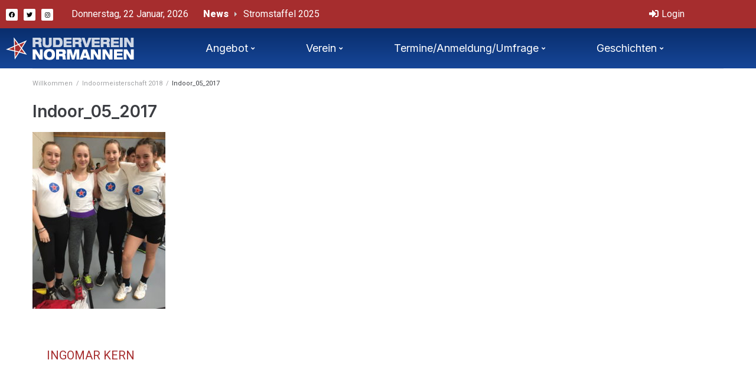

--- FILE ---
content_type: text/html; charset=UTF-8
request_url: https://www.normannen.at/news/indoormeisterschaft-2018/attachment/indoor_05_2017/
body_size: 13987
content:
<!DOCTYPE html>
<html lang="de">
<head>
<meta charset="UTF-8">
<link rel="profile" href="http://gmpg.org/xfn/11">
<link rel="pingback" href="https://www.normannen.at/xmlrpc.php">

<meta name="viewport" content="width=device-width, initial-scale=1" />
<meta name='robots' content='index, follow, max-image-preview:large, max-snippet:-1, max-video-preview:-1' />

	<!-- This site is optimized with the Yoast SEO plugin v26.8 - https://yoast.com/product/yoast-seo-wordpress/ -->
	<title>Indoor_05_2017 - normannen.at</title>
<link data-rocket-preload as="style" href="https://fonts.googleapis.com/css?family=Inter%3A400%2C600%7CRoboto%3A400%2C300%2C500%2C900%7CMontserrat%3A700&#038;subset=latin&#038;display=swap" rel="preload">
<link href="https://fonts.googleapis.com/css?family=Inter%3A400%2C600%7CRoboto%3A400%2C300%2C500%2C900%7CMontserrat%3A700&#038;subset=latin&#038;display=swap" media="print" onload="this.media=&#039;all&#039;" rel="stylesheet">
<noscript data-wpr-hosted-gf-parameters=""><link rel="stylesheet" href="https://fonts.googleapis.com/css?family=Inter%3A400%2C600%7CRoboto%3A400%2C300%2C500%2C900%7CMontserrat%3A700&#038;subset=latin&#038;display=swap"></noscript>
	<link rel="canonical" href="https://www.normannen.at/news/indoormeisterschaft-2018/attachment/indoor_05_2017/" />
	<meta property="og:locale" content="de_DE" />
	<meta property="og:type" content="article" />
	<meta property="og:title" content="Indoor_05_2017 - normannen.at" />
	<meta property="og:url" content="https://www.normannen.at/news/indoormeisterschaft-2018/attachment/indoor_05_2017/" />
	<meta property="og:site_name" content="normannen.at" />
	<meta property="article:modified_time" content="2018-01-31T15:55:28+00:00" />
	<meta property="og:image" content="https://www.normannen.at/news/indoormeisterschaft-2018/attachment/indoor_05_2017" />
	<meta property="og:image:width" content="1200" />
	<meta property="og:image:height" content="1600" />
	<meta property="og:image:type" content="image/jpeg" />
	<meta name="twitter:card" content="summary_large_image" />
	<script type="application/ld+json" class="yoast-schema-graph">{"@context":"https://schema.org","@graph":[{"@type":"WebPage","@id":"https://www.normannen.at/news/indoormeisterschaft-2018/attachment/indoor_05_2017/","url":"https://www.normannen.at/news/indoormeisterschaft-2018/attachment/indoor_05_2017/","name":"Indoor_05_2017 - normannen.at","isPartOf":{"@id":"https://www.normannen.at/#website"},"primaryImageOfPage":{"@id":"https://www.normannen.at/news/indoormeisterschaft-2018/attachment/indoor_05_2017/#primaryimage"},"image":{"@id":"https://www.normannen.at/news/indoormeisterschaft-2018/attachment/indoor_05_2017/#primaryimage"},"thumbnailUrl":"https://www.normannen.at/wp-content/uploads/2018/01/Indoor_05_2017.jpg","datePublished":"2018-01-31T15:30:49+00:00","dateModified":"2018-01-31T15:55:28+00:00","breadcrumb":{"@id":"https://www.normannen.at/news/indoormeisterschaft-2018/attachment/indoor_05_2017/#breadcrumb"},"inLanguage":"de","potentialAction":[{"@type":"ReadAction","target":["https://www.normannen.at/news/indoormeisterschaft-2018/attachment/indoor_05_2017/"]}]},{"@type":"ImageObject","inLanguage":"de","@id":"https://www.normannen.at/news/indoormeisterschaft-2018/attachment/indoor_05_2017/#primaryimage","url":"https://www.normannen.at/wp-content/uploads/2018/01/Indoor_05_2017.jpg","contentUrl":"https://www.normannen.at/wp-content/uploads/2018/01/Indoor_05_2017.jpg","width":1200,"height":1600},{"@type":"BreadcrumbList","@id":"https://www.normannen.at/news/indoormeisterschaft-2018/attachment/indoor_05_2017/#breadcrumb","itemListElement":[{"@type":"ListItem","position":1,"name":"Home","item":"https://www.normannen.at/"},{"@type":"ListItem","position":2,"name":"Indoormeisterschaft 2018","item":"https://www.normannen.at/news/indoormeisterschaft-2018/"},{"@type":"ListItem","position":3,"name":"Indoor_05_2017"}]},{"@type":"WebSite","@id":"https://www.normannen.at/#website","url":"https://www.normannen.at/","name":"normannen.at","description":"Ruderverein Normannen","publisher":{"@id":"https://www.normannen.at/#organization"},"potentialAction":[{"@type":"SearchAction","target":{"@type":"EntryPoint","urlTemplate":"https://www.normannen.at/?s={search_term_string}"},"query-input":{"@type":"PropertyValueSpecification","valueRequired":true,"valueName":"search_term_string"}}],"inLanguage":"de"},{"@type":"Organization","@id":"https://www.normannen.at/#organization","name":"normannen.at","url":"https://www.normannen.at/","logo":{"@type":"ImageObject","inLanguage":"de","@id":"https://www.normannen.at/#/schema/logo/image/","url":"https://www.normannen.at/wp-content/uploads/2015/12/logo.png","contentUrl":"https://www.normannen.at/wp-content/uploads/2015/12/logo.png","width":217,"height":39,"caption":"normannen.at"},"image":{"@id":"https://www.normannen.at/#/schema/logo/image/"}}]}</script>
	<!-- / Yoast SEO plugin. -->


<link rel='dns-prefetch' href='//fonts.googleapis.com' />
<link href='https://fonts.gstatic.com' crossorigin rel='preconnect' />
<link rel="alternate" type="application/rss+xml" title="normannen.at &raquo; Feed" href="https://www.normannen.at/feed/" />
<link rel="alternate" type="application/rss+xml" title="normannen.at &raquo; Kommentar-Feed" href="https://www.normannen.at/comments/feed/" />
<link rel="alternate" title="oEmbed (JSON)" type="application/json+oembed" href="https://www.normannen.at/wp-json/oembed/1.0/embed?url=https%3A%2F%2Fwww.normannen.at%2Fnews%2Findoormeisterschaft-2018%2Fattachment%2Findoor_05_2017%2F" />
<link rel="alternate" title="oEmbed (XML)" type="text/xml+oembed" href="https://www.normannen.at/wp-json/oembed/1.0/embed?url=https%3A%2F%2Fwww.normannen.at%2Fnews%2Findoormeisterschaft-2018%2Fattachment%2Findoor_05_2017%2F&#038;format=xml" />
<style id='wp-img-auto-sizes-contain-inline-css' type='text/css'>
img:is([sizes=auto i],[sizes^="auto," i]){contain-intrinsic-size:3000px 1500px}
/*# sourceURL=wp-img-auto-sizes-contain-inline-css */
</style>
<style id='wp-emoji-styles-inline-css' type='text/css'>

	img.wp-smiley, img.emoji {
		display: inline !important;
		border: none !important;
		box-shadow: none !important;
		height: 1em !important;
		width: 1em !important;
		margin: 0 0.07em !important;
		vertical-align: -0.1em !important;
		background: none !important;
		padding: 0 !important;
	}
/*# sourceURL=wp-emoji-styles-inline-css */
</style>
<link rel='stylesheet' id='wp-block-library-css' href='https://www.normannen.at/wp-includes/css/dist/block-library/style.min.css?ver=6.9' type='text/css' media='all' />
<style id='classic-theme-styles-inline-css' type='text/css'>
/*! This file is auto-generated */
.wp-block-button__link{color:#fff;background-color:#32373c;border-radius:9999px;box-shadow:none;text-decoration:none;padding:calc(.667em + 2px) calc(1.333em + 2px);font-size:1.125em}.wp-block-file__button{background:#32373c;color:#fff;text-decoration:none}
/*# sourceURL=/wp-includes/css/classic-themes.min.css */
</style>
<style id='global-styles-inline-css' type='text/css'>
:root{--wp--preset--aspect-ratio--square: 1;--wp--preset--aspect-ratio--4-3: 4/3;--wp--preset--aspect-ratio--3-4: 3/4;--wp--preset--aspect-ratio--3-2: 3/2;--wp--preset--aspect-ratio--2-3: 2/3;--wp--preset--aspect-ratio--16-9: 16/9;--wp--preset--aspect-ratio--9-16: 9/16;--wp--preset--color--black: #000000;--wp--preset--color--cyan-bluish-gray: #abb8c3;--wp--preset--color--white: #ffffff;--wp--preset--color--pale-pink: #f78da7;--wp--preset--color--vivid-red: #cf2e2e;--wp--preset--color--luminous-vivid-orange: #ff6900;--wp--preset--color--luminous-vivid-amber: #fcb900;--wp--preset--color--light-green-cyan: #7bdcb5;--wp--preset--color--vivid-green-cyan: #00d084;--wp--preset--color--pale-cyan-blue: #8ed1fc;--wp--preset--color--vivid-cyan-blue: #0693e3;--wp--preset--color--vivid-purple: #9b51e0;--wp--preset--gradient--vivid-cyan-blue-to-vivid-purple: linear-gradient(135deg,rgb(6,147,227) 0%,rgb(155,81,224) 100%);--wp--preset--gradient--light-green-cyan-to-vivid-green-cyan: linear-gradient(135deg,rgb(122,220,180) 0%,rgb(0,208,130) 100%);--wp--preset--gradient--luminous-vivid-amber-to-luminous-vivid-orange: linear-gradient(135deg,rgb(252,185,0) 0%,rgb(255,105,0) 100%);--wp--preset--gradient--luminous-vivid-orange-to-vivid-red: linear-gradient(135deg,rgb(255,105,0) 0%,rgb(207,46,46) 100%);--wp--preset--gradient--very-light-gray-to-cyan-bluish-gray: linear-gradient(135deg,rgb(238,238,238) 0%,rgb(169,184,195) 100%);--wp--preset--gradient--cool-to-warm-spectrum: linear-gradient(135deg,rgb(74,234,220) 0%,rgb(151,120,209) 20%,rgb(207,42,186) 40%,rgb(238,44,130) 60%,rgb(251,105,98) 80%,rgb(254,248,76) 100%);--wp--preset--gradient--blush-light-purple: linear-gradient(135deg,rgb(255,206,236) 0%,rgb(152,150,240) 100%);--wp--preset--gradient--blush-bordeaux: linear-gradient(135deg,rgb(254,205,165) 0%,rgb(254,45,45) 50%,rgb(107,0,62) 100%);--wp--preset--gradient--luminous-dusk: linear-gradient(135deg,rgb(255,203,112) 0%,rgb(199,81,192) 50%,rgb(65,88,208) 100%);--wp--preset--gradient--pale-ocean: linear-gradient(135deg,rgb(255,245,203) 0%,rgb(182,227,212) 50%,rgb(51,167,181) 100%);--wp--preset--gradient--electric-grass: linear-gradient(135deg,rgb(202,248,128) 0%,rgb(113,206,126) 100%);--wp--preset--gradient--midnight: linear-gradient(135deg,rgb(2,3,129) 0%,rgb(40,116,252) 100%);--wp--preset--font-size--small: 13px;--wp--preset--font-size--medium: 20px;--wp--preset--font-size--large: 36px;--wp--preset--font-size--x-large: 42px;--wp--preset--spacing--20: 0.44rem;--wp--preset--spacing--30: 0.67rem;--wp--preset--spacing--40: 1rem;--wp--preset--spacing--50: 1.5rem;--wp--preset--spacing--60: 2.25rem;--wp--preset--spacing--70: 3.38rem;--wp--preset--spacing--80: 5.06rem;--wp--preset--shadow--natural: 6px 6px 9px rgba(0, 0, 0, 0.2);--wp--preset--shadow--deep: 12px 12px 50px rgba(0, 0, 0, 0.4);--wp--preset--shadow--sharp: 6px 6px 0px rgba(0, 0, 0, 0.2);--wp--preset--shadow--outlined: 6px 6px 0px -3px rgb(255, 255, 255), 6px 6px rgb(0, 0, 0);--wp--preset--shadow--crisp: 6px 6px 0px rgb(0, 0, 0);}:where(.is-layout-flex){gap: 0.5em;}:where(.is-layout-grid){gap: 0.5em;}body .is-layout-flex{display: flex;}.is-layout-flex{flex-wrap: wrap;align-items: center;}.is-layout-flex > :is(*, div){margin: 0;}body .is-layout-grid{display: grid;}.is-layout-grid > :is(*, div){margin: 0;}:where(.wp-block-columns.is-layout-flex){gap: 2em;}:where(.wp-block-columns.is-layout-grid){gap: 2em;}:where(.wp-block-post-template.is-layout-flex){gap: 1.25em;}:where(.wp-block-post-template.is-layout-grid){gap: 1.25em;}.has-black-color{color: var(--wp--preset--color--black) !important;}.has-cyan-bluish-gray-color{color: var(--wp--preset--color--cyan-bluish-gray) !important;}.has-white-color{color: var(--wp--preset--color--white) !important;}.has-pale-pink-color{color: var(--wp--preset--color--pale-pink) !important;}.has-vivid-red-color{color: var(--wp--preset--color--vivid-red) !important;}.has-luminous-vivid-orange-color{color: var(--wp--preset--color--luminous-vivid-orange) !important;}.has-luminous-vivid-amber-color{color: var(--wp--preset--color--luminous-vivid-amber) !important;}.has-light-green-cyan-color{color: var(--wp--preset--color--light-green-cyan) !important;}.has-vivid-green-cyan-color{color: var(--wp--preset--color--vivid-green-cyan) !important;}.has-pale-cyan-blue-color{color: var(--wp--preset--color--pale-cyan-blue) !important;}.has-vivid-cyan-blue-color{color: var(--wp--preset--color--vivid-cyan-blue) !important;}.has-vivid-purple-color{color: var(--wp--preset--color--vivid-purple) !important;}.has-black-background-color{background-color: var(--wp--preset--color--black) !important;}.has-cyan-bluish-gray-background-color{background-color: var(--wp--preset--color--cyan-bluish-gray) !important;}.has-white-background-color{background-color: var(--wp--preset--color--white) !important;}.has-pale-pink-background-color{background-color: var(--wp--preset--color--pale-pink) !important;}.has-vivid-red-background-color{background-color: var(--wp--preset--color--vivid-red) !important;}.has-luminous-vivid-orange-background-color{background-color: var(--wp--preset--color--luminous-vivid-orange) !important;}.has-luminous-vivid-amber-background-color{background-color: var(--wp--preset--color--luminous-vivid-amber) !important;}.has-light-green-cyan-background-color{background-color: var(--wp--preset--color--light-green-cyan) !important;}.has-vivid-green-cyan-background-color{background-color: var(--wp--preset--color--vivid-green-cyan) !important;}.has-pale-cyan-blue-background-color{background-color: var(--wp--preset--color--pale-cyan-blue) !important;}.has-vivid-cyan-blue-background-color{background-color: var(--wp--preset--color--vivid-cyan-blue) !important;}.has-vivid-purple-background-color{background-color: var(--wp--preset--color--vivid-purple) !important;}.has-black-border-color{border-color: var(--wp--preset--color--black) !important;}.has-cyan-bluish-gray-border-color{border-color: var(--wp--preset--color--cyan-bluish-gray) !important;}.has-white-border-color{border-color: var(--wp--preset--color--white) !important;}.has-pale-pink-border-color{border-color: var(--wp--preset--color--pale-pink) !important;}.has-vivid-red-border-color{border-color: var(--wp--preset--color--vivid-red) !important;}.has-luminous-vivid-orange-border-color{border-color: var(--wp--preset--color--luminous-vivid-orange) !important;}.has-luminous-vivid-amber-border-color{border-color: var(--wp--preset--color--luminous-vivid-amber) !important;}.has-light-green-cyan-border-color{border-color: var(--wp--preset--color--light-green-cyan) !important;}.has-vivid-green-cyan-border-color{border-color: var(--wp--preset--color--vivid-green-cyan) !important;}.has-pale-cyan-blue-border-color{border-color: var(--wp--preset--color--pale-cyan-blue) !important;}.has-vivid-cyan-blue-border-color{border-color: var(--wp--preset--color--vivid-cyan-blue) !important;}.has-vivid-purple-border-color{border-color: var(--wp--preset--color--vivid-purple) !important;}.has-vivid-cyan-blue-to-vivid-purple-gradient-background{background: var(--wp--preset--gradient--vivid-cyan-blue-to-vivid-purple) !important;}.has-light-green-cyan-to-vivid-green-cyan-gradient-background{background: var(--wp--preset--gradient--light-green-cyan-to-vivid-green-cyan) !important;}.has-luminous-vivid-amber-to-luminous-vivid-orange-gradient-background{background: var(--wp--preset--gradient--luminous-vivid-amber-to-luminous-vivid-orange) !important;}.has-luminous-vivid-orange-to-vivid-red-gradient-background{background: var(--wp--preset--gradient--luminous-vivid-orange-to-vivid-red) !important;}.has-very-light-gray-to-cyan-bluish-gray-gradient-background{background: var(--wp--preset--gradient--very-light-gray-to-cyan-bluish-gray) !important;}.has-cool-to-warm-spectrum-gradient-background{background: var(--wp--preset--gradient--cool-to-warm-spectrum) !important;}.has-blush-light-purple-gradient-background{background: var(--wp--preset--gradient--blush-light-purple) !important;}.has-blush-bordeaux-gradient-background{background: var(--wp--preset--gradient--blush-bordeaux) !important;}.has-luminous-dusk-gradient-background{background: var(--wp--preset--gradient--luminous-dusk) !important;}.has-pale-ocean-gradient-background{background: var(--wp--preset--gradient--pale-ocean) !important;}.has-electric-grass-gradient-background{background: var(--wp--preset--gradient--electric-grass) !important;}.has-midnight-gradient-background{background: var(--wp--preset--gradient--midnight) !important;}.has-small-font-size{font-size: var(--wp--preset--font-size--small) !important;}.has-medium-font-size{font-size: var(--wp--preset--font-size--medium) !important;}.has-large-font-size{font-size: var(--wp--preset--font-size--large) !important;}.has-x-large-font-size{font-size: var(--wp--preset--font-size--x-large) !important;}
:where(.wp-block-post-template.is-layout-flex){gap: 1.25em;}:where(.wp-block-post-template.is-layout-grid){gap: 1.25em;}
:where(.wp-block-term-template.is-layout-flex){gap: 1.25em;}:where(.wp-block-term-template.is-layout-grid){gap: 1.25em;}
:where(.wp-block-columns.is-layout-flex){gap: 2em;}:where(.wp-block-columns.is-layout-grid){gap: 2em;}
:root :where(.wp-block-pullquote){font-size: 1.5em;line-height: 1.6;}
/*# sourceURL=global-styles-inline-css */
</style>
<link rel='stylesheet' id='vslm-styles-css' href='https://www.normannen.at/wp-content/plugins/very-simple-link-manager/css/vslm-style.min.css?ver=6.9' type='text/css' media='all' />
<link rel='stylesheet' id='font-awesome-css' href='https://www.normannen.at/wp-content/plugins/elementor/assets/lib/font-awesome/css/font-awesome.min.css?ver=4.7.0' type='text/css' media='all' />
<link rel='stylesheet' id='kava-theme-style-css' href='https://www.normannen.at/wp-content/themes/kava/style.css?ver=2.1.4' type='text/css' media='all' />
<link rel='stylesheet' id='kava-theme-main-style-css' href='https://www.normannen.at/wp-content/themes/kava/theme.css?ver=2.1.4' type='text/css' media='all' />
<link rel='stylesheet' id='kava-theme-dynamic-style-css' href='https://www.normannen.at/wp-content/uploads/kava/dynamic-style.css?ver=1676530163' type='text/css' media='all' />
<link rel='stylesheet' id='blog-layouts-module-css' href='https://www.normannen.at/wp-content/themes/kava/inc/modules/blog-layouts/assets/css/blog-layouts-module.css?ver=2.1.4' type='text/css' media='all' />
<link rel='stylesheet' id='wp-members-css' href='https://www.normannen.at/wp-content/plugins/wp-members/assets/css/forms/generic-no-float.min.css?ver=3.5.5.1' type='text/css' media='all' />

<link rel='stylesheet' id='jet-blocks-css' href='https://www.normannen.at/wp-content/uploads/elementor/css/custom-jet-blocks.css?ver=1.3.22' type='text/css' media='all' />
<link rel='stylesheet' id='elementor-icons-css' href='https://www.normannen.at/wp-content/plugins/elementor/assets/lib/eicons/css/elementor-icons.min.css?ver=5.46.0' type='text/css' media='all' />
<link rel='stylesheet' id='elementor-frontend-css' href='https://www.normannen.at/wp-content/plugins/elementor/assets/css/frontend.min.css?ver=3.34.2' type='text/css' media='all' />
<link rel='stylesheet' id='elementor-post-11767-css' href='https://www.normannen.at/wp-content/uploads/elementor/css/post-11767.css?ver=1769089720' type='text/css' media='all' />
<link rel='stylesheet' id='jet-blog-css' href='https://www.normannen.at/wp-content/plugins/jet-blog/assets/css/jet-blog.css?ver=2.4.8' type='text/css' media='all' />
<link rel='stylesheet' id='wpdt-elementor-widget-font-css' href='https://www.normannen.at/wp-content/plugins/wpdatatables/integrations/page_builders/elementor/css/style.css?ver=6.4.0.4' type='text/css' media='all' />
<link rel='stylesheet' id='elementor-post-11777-css' href='https://www.normannen.at/wp-content/uploads/elementor/css/post-11777.css?ver=1769089720' type='text/css' media='all' />
<link rel='stylesheet' id='elementor-post-11884-css' href='https://www.normannen.at/wp-content/uploads/elementor/css/post-11884.css?ver=1769089720' type='text/css' media='all' />
<link rel='stylesheet' id='jet-theme-core-frontend-styles-css' href='https://www.normannen.at/wp-content/plugins/jet-theme-core/assets/css/frontend.css?ver=2.3.1.1' type='text/css' media='all' />
<link rel='stylesheet' id='elementor-icons-shared-0-css' href='https://www.normannen.at/wp-content/plugins/elementor/assets/lib/font-awesome/css/fontawesome.min.css?ver=5.15.3' type='text/css' media='all' />
<link rel='stylesheet' id='elementor-icons-fa-brands-css' href='https://www.normannen.at/wp-content/plugins/elementor/assets/lib/font-awesome/css/brands.min.css?ver=5.15.3' type='text/css' media='all' />
<link rel='stylesheet' id='elementor-icons-fa-solid-css' href='https://www.normannen.at/wp-content/plugins/elementor/assets/lib/font-awesome/css/solid.min.css?ver=5.15.3' type='text/css' media='all' />
<link rel='stylesheet' id='event-list-css' href='https://www.normannen.at/wp-content/plugins/event-list/includes/css/event-list.css?ver=1.0' type='text/css' media='all' />
<script type="text/javascript" src="https://www.normannen.at/wp-includes/js/jquery/jquery.min.js?ver=3.7.1" id="jquery-core-js"></script>
<script type="text/javascript" src="https://www.normannen.at/wp-includes/js/jquery/jquery-migrate.min.js?ver=3.4.1" id="jquery-migrate-js"></script>
<link rel="https://api.w.org/" href="https://www.normannen.at/wp-json/" /><link rel="alternate" title="JSON" type="application/json" href="https://www.normannen.at/wp-json/wp/v2/media/6138" /><link rel="EditURI" type="application/rsd+xml" title="RSD" href="https://www.normannen.at/xmlrpc.php?rsd" />
<meta name="generator" content="WordPress 6.9" />
<link rel='shortlink' href='https://www.normannen.at/?p=6138' />
			<style>
				.e-con.e-parent:nth-of-type(n+4):not(.e-lazyloaded):not(.e-no-lazyload),
				.e-con.e-parent:nth-of-type(n+4):not(.e-lazyloaded):not(.e-no-lazyload) * {
					background-image: none !important;
				}
				@media screen and (max-height: 1024px) {
					.e-con.e-parent:nth-of-type(n+3):not(.e-lazyloaded):not(.e-no-lazyload),
					.e-con.e-parent:nth-of-type(n+3):not(.e-lazyloaded):not(.e-no-lazyload) * {
						background-image: none !important;
					}
				}
				@media screen and (max-height: 640px) {
					.e-con.e-parent:nth-of-type(n+2):not(.e-lazyloaded):not(.e-no-lazyload),
					.e-con.e-parent:nth-of-type(n+2):not(.e-lazyloaded):not(.e-no-lazyload) * {
						background-image: none !important;
					}
				}
			</style>
			<link rel="icon" href="https://www.normannen.at/wp-content/uploads/2015/12/cropped-logo-32x32.png" sizes="32x32" />
<link rel="icon" href="https://www.normannen.at/wp-content/uploads/2015/12/cropped-logo-192x192.png" sizes="192x192" />
<link rel="apple-touch-icon" href="https://www.normannen.at/wp-content/uploads/2015/12/cropped-logo-180x180.png" />
<meta name="msapplication-TileImage" content="https://www.normannen.at/wp-content/uploads/2015/12/cropped-logo-270x270.png" />
		<style type="text/css" id="wp-custom-css">
			.site-breadcrumbs {
    margin-top: 0;
}
.breadcrumbs {
    position: relative;
    padding-top: 17px;
    padding-bottom: 0 !important;
    border-top: 1px solid #ebeced;
}
body:not(.page-template-fullwidth-content) .site-content {
    margin-top: 20px;
    margin-bottom: 30px;
}
.event-date {
	float: right;
}
.page-header {
    margin: 0 0 20px;
}
.page-title {
    margin: 0;
    text-align: left;
}

.page-id-60 .event-date {
	float: left;
	margin-right:20px;
}

.event-list .multi-date {
	background: url(../images/date-separator.png) center no-repeat;
}

.event-list .start-date, .event-list .end-date {
	text-align: center;
	width: 3.2em;
	border-radius: 0;
}

.event-list .start-date {
	float: left;
}

.event-list .end-date {
	margin-left: 3.8em;
}

.event-weekday {
	font-size: 0.8em;
	text-transform: uppercase;
}

.event-day {
	font-size:18px;
	font-weight: bold;
	background-color:#A62D2E;
	color:#fff;
	padding:10px 5px;
	
}

.event-month {
	font-size:13px;
	text-transform: uppercase;
	background-color:#164698;	
	color:#fff;
	padding:8px 3px;
}
li.event {
    clear: both;
    margin: 0;
}
.event-year {
	font-size: 0.8em;
	line-height: 0.8em;
	letter-spacing: 0.1em;
	padding-bottom: 0.3em;
}

.event-info {
	display: block !important;
}

.multi-day {
	margin: 5px 0 20px;
}

.single-day {
	margin: 5px 0;
}
.eventholder {
	float:left;
	min-width:240px;
	padding-right:18px;
}

.event-title h3 {
	font-size:18px;
	font-weight:600;
	color:#A62D2E;
}		</style>
		<meta name="generator" content="WP Rocket 3.20.3" data-wpr-features="wpr_preload_links wpr_desktop" /></head>

<body class="attachment wp-singular attachment-template-default single single-attachment postid-6138 attachmentid-6138 attachment-jpeg wp-custom-logo wp-theme-kava group-blog top-panel-invisible layout-fullwidth blog-default elementor-default elementor-kit-11767">
<div data-rocket-location-hash="54257ff4dc2eb7aae68fa23eb5f11e06" id="page" class="site">
	<a class="skip-link screen-reader-text" href="#content">Skip to content</a>
	<header data-rocket-location-hash="9fc93f8de25e890a42b51bc71016181e" id="masthead" class="site-header ">
				<div data-rocket-location-hash="b0ecef71a6aba63ec4bc4466cd884d08" data-elementor-type="jet_header" data-elementor-id="11777" class="elementor elementor-11777">
						<section class="elementor-section elementor-top-section elementor-element elementor-element-2f359be elementor-section-content-middle elementor-section-boxed elementor-section-height-default elementor-section-height-default" data-id="2f359be" data-element_type="section" data-settings="{&quot;background_background&quot;:&quot;classic&quot;}">
						<div class="elementor-container elementor-column-gap-default">
					<div class="elementor-column elementor-col-33 elementor-top-column elementor-element elementor-element-e2677a0" data-id="e2677a0" data-element_type="column">
			<div class="elementor-widget-wrap elementor-element-populated">
						<div class="elementor-element elementor-element-326f878 e-grid-align-left elementor-shape-rounded elementor-grid-0 elementor-widget elementor-widget-social-icons" data-id="326f878" data-element_type="widget" data-widget_type="social-icons.default">
				<div class="elementor-widget-container">
							<div class="elementor-social-icons-wrapper elementor-grid" role="list">
							<span class="elementor-grid-item" role="listitem">
					<a class="elementor-icon elementor-social-icon elementor-social-icon-facebook elementor-repeater-item-95f9ca5" href="https://www.facebook.com/Ruderverein-Normannen-165415583499947/" target="_blank">
						<span class="elementor-screen-only">Facebook</span>
						<i aria-hidden="true" class="fab fa-facebook"></i>					</a>
				</span>
							<span class="elementor-grid-item" role="listitem">
					<a class="elementor-icon elementor-social-icon elementor-social-icon-twitter elementor-repeater-item-7e316db" href="https://twitter.com/rv_normannen" target="_blank">
						<span class="elementor-screen-only">Twitter</span>
						<i aria-hidden="true" class="fab fa-twitter"></i>					</a>
				</span>
							<span class="elementor-grid-item" role="listitem">
					<a class="elementor-icon elementor-social-icon elementor-social-icon-instagram elementor-repeater-item-d917986" href="https://www.instagram.com/rv_normannen/?ref=badge" target="_blank">
						<span class="elementor-screen-only">Instagram</span>
						<i aria-hidden="true" class="fab fa-instagram"></i>					</a>
				</span>
					</div>
						</div>
				</div>
					</div>
		</div>
				<div class="elementor-column elementor-col-33 elementor-top-column elementor-element elementor-element-03a884d" data-id="03a884d" data-element_type="column">
			<div class="elementor-widget-wrap elementor-element-populated">
						<div class="elementor-element elementor-element-e471925 elementor-widget elementor-widget-jet-blog-text-ticker" data-id="e471925" data-element_type="widget" data-widget_type="jet-blog-text-ticker.default">
				<div class="elementor-widget-container">
					<div class="elementor-jet-blog-text-ticker jet-blog"><div class="jet-text-ticker">
	<div class="jet-text-ticker__date jet-blog-hidden-mobile">Donnerstag, 22 Januar, 2026</div>	<div class="jet-text-ticker__title">News</div>	<div class="jet-text-ticker__posts-wrap">
		<div class="jet-text-ticker__posts" data-slider-atts='{"slidesToShow":1,"slidesToScroll":1,"fade":true,"arrows":false,"prevArrow":"<i class=\"jet-arrow-prev jet-blog-arrow\"><svg width=\"24\" height=\"24\" viewBox=\"0 0 24 24\" fill=\"none\" xmlns=\"http:\/\/www.w3.org\/2000\/svg\"><path d=\"M6.72499 6.62519L8.42499 8.30019L5.92499 10.8002L21.425 10.8002L21.425 13.1502L5.89999 13.1502L8.42499 15.6502L6.74999 17.3252L1.39999 11.9752L6.72499 6.62519Z\" fill=\"#0F172A\"\/><\/svg><\/i>","nextArrow":"<i class=\"jet-arrow-next jet-blog-arrow\"><svg width=\"24\" height=\"24\" viewBox=\"0 0 24 24\" fill=\"none\" xmlns=\"http:\/\/www.w3.org\/2000\/svg\"><path d=\"M17.275 17.3748L15.575 15.6998L18.075 13.1998H2.57501V10.8498H18.1L15.575 8.3498L17.25 6.6748L22.6 12.0248L17.275 17.3748Z\" fill=\"#0F172A\"\/><\/svg><\/i>","autoplay":true,"autoplaySpeed":5000}' dir="ltr" data-typing="1">				<div class="jet-text-ticker__item">
					<div class="jet-text-ticker__item-content jet-use-typing">
																								<div class="jet-text-ticker__item-typed-wrap">
							<a href="https://www.normannen.at/news/stromstaffel-2025/" class="jet-text-ticker__item-typed"><span class="jet-text-ticker__item-typed-inner" data-typing-text="Stromstaffel 2025">Stromstaffel 2025</span></a>						</div>
					</div>
				</div>
								<div class="jet-text-ticker__item">
					<div class="jet-text-ticker__item-content jet-use-typing">
																								<div class="jet-text-ticker__item-typed-wrap">
							<a href="https://www.normannen.at/news/rose-und-immer-wieder-rose-vom-woerther-see/" class="jet-text-ticker__item-typed"><span class="jet-text-ticker__item-typed-inner" data-typing-text="Rose und immer wieder Rose vom Wörther See">Rose und immer wieder Rose vom Wörther See</span></a>						</div>
					</div>
				</div>
								<div class="jet-text-ticker__item">
					<div class="jet-text-ticker__item-content jet-use-typing">
																								<div class="jet-text-ticker__item-typed-wrap">
							<a href="https://www.normannen.at/news/blaues-band-vom-woerthersee/" class="jet-text-ticker__item-typed"><span class="jet-text-ticker__item-typed-inner" data-typing-text="Blaues Band vom Wörthersee 2025-09-20">Blaues Band vom Wörthersee 2025-09-20</span></a>						</div>
					</div>
				</div>
								<div class="jet-text-ticker__item">
					<div class="jet-text-ticker__item-content jet-use-typing">
																								<div class="jet-text-ticker__item-typed-wrap">
							<a href="https://www.normannen.at/news/landesmeisterschaften-auf-der-alten-donau-unser-jugend-glaenzte/" class="jet-text-ticker__item-typed"><span class="jet-text-ticker__item-typed-inner" data-typing-text="Landesmeisterschaften auf der Alten Donau – Unser Jugend glänzte!">Landesmeisterschaften auf der Alten Donau – Unser Jugend glänzte!</span></a>						</div>
					</div>
				</div>
				</div>
	</div>
</div></div>				</div>
				</div>
					</div>
		</div>
				<div class="elementor-column elementor-col-33 elementor-top-column elementor-element elementor-element-7d07ae4" data-id="7d07ae4" data-element_type="column">
			<div class="elementor-widget-wrap elementor-element-populated">
						<div class="elementor-element elementor-element-77829f9 elementor-widget elementor-widget-jet-auth-links" data-id="77829f9" data-element_type="widget" data-widget_type="jet-auth-links.default">
				<div class="elementor-widget-container">
					<div class="elementor-jet-auth-links jet-blocks"><div class="jet-auth-links"><div class="jet-auth-links__section jet-auth-links__login">
		<a class="jet-auth-links__item" href="https://www.normannen.at/login/"><span class="jet-auth-links__item-icon jet-blocks-icon"><i aria-hidden="true" class="fas fa-sign-in-alt"></i></span><span class="jet-auth-links__item-text">Login</span></a>
</div></div>
</div>				</div>
				</div>
					</div>
		</div>
					</div>
		</section>
				<section class="elementor-section elementor-top-section elementor-element elementor-element-bfbe9ea elementor-section-content-middle elementor-section-boxed elementor-section-height-default elementor-section-height-default" data-id="bfbe9ea" data-element_type="section" data-settings="{&quot;background_background&quot;:&quot;gradient&quot;}">
						<div class="elementor-container elementor-column-gap-default">
					<div class="elementor-column elementor-col-33 elementor-top-column elementor-element elementor-element-80cfb8d" data-id="80cfb8d" data-element_type="column">
			<div class="elementor-widget-wrap elementor-element-populated">
						<div class="elementor-element elementor-element-14a140a elementor-widget elementor-widget-image" data-id="14a140a" data-element_type="widget" data-widget_type="image.default">
				<div class="elementor-widget-container">
																<a href="https://www.normannen.at/">
							<img width="217" height="39" src="https://www.normannen.at/wp-content/uploads/2015/12/logo.png" class="attachment-large size-large wp-image-661" alt="" />								</a>
															</div>
				</div>
					</div>
		</div>
				<div class="elementor-column elementor-col-66 elementor-top-column elementor-element elementor-element-fe2ad50" data-id="fe2ad50" data-element_type="column">
			<div class="elementor-widget-wrap elementor-element-populated">
						<div class="elementor-element elementor-element-3f0312c jet-nav-align-space-between elementor-widget elementor-widget-jet-nav-menu" data-id="3f0312c" data-element_type="widget" data-widget_type="jet-nav-menu.default">
				<div class="elementor-widget-container">
					<nav class="jet-nav-wrap m-layout-mobile jet-mobile-menu jet-mobile-menu--default" data-mobile-trigger-device="mobile" data-mobile-layout="default">
<div class="jet-nav__mobile-trigger jet-nav-mobile-trigger-align-left">
	<span class="jet-nav__mobile-trigger-open jet-blocks-icon"><i aria-hidden="true" class="fas fa-bars"></i></span>	<span class="jet-nav__mobile-trigger-close jet-blocks-icon"><i aria-hidden="true" class="fas fa-times"></i></span></div><div class="menu-primary-container"><div class="jet-nav m-layout-mobile jet-nav--horizontal"><div class="menu-item menu-item-type-custom menu-item-object-custom menu-item-has-children jet-nav__item-1847 jet-nav__item"><a href="#" class="menu-item-link menu-item-link-depth-0 menu-item-link-top"><span class="jet-nav-link-text">Angebot</span><div class="jet-nav-arrow"><i aria-hidden="true" class="fa fa-angle-down"></i></div></a>
<div  class="jet-nav__sub jet-nav-depth-0">
	<div class="menu-item menu-item-type-post_type menu-item-object-page jet-nav__item-217 jet-nav__item jet-nav-item-sub"><a href="https://www.normannen.at/angebot/" class="menu-item-link menu-item-link-depth-1 menu-item-link-sub"><span class="jet-nav-link-text">Allgemeines</span></a></div>
	<div class="menu-item menu-item-type-post_type menu-item-object-page jet-nav__item-226 jet-nav__item jet-nav-item-sub"><a href="https://www.normannen.at/rudersport/" class="menu-item-link menu-item-link-depth-1 menu-item-link-sub"><span class="jet-nav-link-text">Rudersport</span></a></div>
	<div class="menu-item menu-item-type-post_type menu-item-object-page jet-nav__item-225 jet-nav__item jet-nav-item-sub"><a href="https://www.normannen.at/jugendrudern/" class="menu-item-link menu-item-link-depth-1 menu-item-link-sub"><span class="jet-nav-link-text">Jugendrudern</span></a></div>
	<div class="menu-item menu-item-type-post_type menu-item-object-page jet-nav__item-224 jet-nav__item jet-nav-item-sub"><a href="https://www.normannen.at/masters/" class="menu-item-link menu-item-link-depth-1 menu-item-link-sub"><span class="jet-nav-link-text">Mastersrudern</span></a></div>
	<div class="menu-item menu-item-type-post_type menu-item-object-page jet-nav__item-230 jet-nav__item jet-nav-item-sub"><a href="https://www.normannen.at/fitness-und-touren-rudern/" class="menu-item-link menu-item-link-depth-1 menu-item-link-sub"><span class="jet-nav-link-text">Fitness- und Wanderrudern</span></a></div>
	<div class="menu-item menu-item-type-post_type menu-item-object-page jet-nav__item-13704 jet-nav__item jet-nav-item-sub"><a href="https://www.normannen.at/betreuerteam-und-trainingszeiten/" class="menu-item-link menu-item-link-depth-1 menu-item-link-sub"><span class="jet-nav-link-text">Trainingsangebot Winter</span></a></div>
	<div class="menu-item menu-item-type-post_type menu-item-object-page jet-nav__item-13702 jet-nav__item jet-nav-item-sub"><a href="https://www.normannen.at/trainingsangebot-sommer/" class="menu-item-link menu-item-link-depth-1 menu-item-link-sub"><span class="jet-nav-link-text">Trainingsangebot Sommer</span></a></div>
</div>
</div>
<div class="menu-item menu-item-type-custom menu-item-object-custom menu-item-has-children jet-nav__item-29 jet-nav__item"><a href="#" class="menu-item-link menu-item-link-depth-0 menu-item-link-top"><span class="jet-nav-link-text">Verein</span><div class="jet-nav-arrow"><i aria-hidden="true" class="fa fa-angle-down"></i></div></a>
<div  class="jet-nav__sub jet-nav-depth-0">
	<div class="menu-item menu-item-type-post_type menu-item-object-page jet-nav__item-91 jet-nav__item jet-nav-item-sub"><a href="https://www.normannen.at/vereinsstruktur-vorstand/" class="menu-item-link menu-item-link-depth-1 menu-item-link-sub"><span class="jet-nav-link-text">Vereinsstruktur &amp; Vorstand</span></a></div>
	<div class="menu-item menu-item-type-post_type menu-item-object-page jet-nav__item-110 jet-nav__item jet-nav-item-sub"><a href="https://www.normannen.at/mitgliedschaft/" class="menu-item-link menu-item-link-depth-1 menu-item-link-sub"><span class="jet-nav-link-text">Mitgliedschaft</span></a></div>
	<div class="menu-item menu-item-type-post_type menu-item-object-page jet-nav__item-32 jet-nav__item jet-nav-item-sub"><a href="https://www.normannen.at/unser-standort/" class="menu-item-link menu-item-link-depth-1 menu-item-link-sub"><span class="jet-nav-link-text">Wie komme ich zum Ruderverein</span></a></div>
	<div class="menu-item menu-item-type-post_type menu-item-object-page jet-nav__item-211 jet-nav__item jet-nav-item-sub"><a href="https://www.normannen.at/ruderreviere/" class="menu-item-link menu-item-link-depth-1 menu-item-link-sub"><span class="jet-nav-link-text">Ruderrevier</span></a></div>
	<div class="menu-item menu-item-type-post_type menu-item-object-page jet-nav__item-41 jet-nav__item jet-nav-item-sub"><a href="https://www.normannen.at/chronik/" class="menu-item-link menu-item-link-depth-1 menu-item-link-sub"><span class="jet-nav-link-text">Chronik</span></a></div>
	<div class="menu-item menu-item-type-post_type menu-item-object-page jet-nav__item-679 jet-nav__item jet-nav-item-sub"><a href="https://www.normannen.at/ehrentafel-2/" class="menu-item-link menu-item-link-depth-1 menu-item-link-sub"><span class="jet-nav-link-text">Ehrentafel</span></a></div>
	<div class="menu-item menu-item-type-post_type menu-item-object-page menu-item-privacy-policy jet-nav__item-6247 jet-nav__item jet-nav-item-sub"><a href="https://www.normannen.at/datenschutzerklaerung/" class="menu-item-link menu-item-link-depth-1 menu-item-link-sub"><span class="jet-nav-link-text">Datenschutzerklärung</span></a></div>
</div>
</div>
<div class="menu-item menu-item-type-custom menu-item-object-custom menu-item-has-children jet-nav__item-9171 jet-nav__item"><a href="#" class="menu-item-link menu-item-link-depth-0 menu-item-link-top"><span class="jet-nav-link-text">Termine/Anmeldung/Umfrage</span><div class="jet-nav-arrow"><i aria-hidden="true" class="fa fa-angle-down"></i></div></a>
<div  class="jet-nav__sub jet-nav-depth-0">
	<div class="menu-item menu-item-type-post_type menu-item-object-page jet-nav__item-64 jet-nav__item jet-nav-item-sub"><a href="https://www.normannen.at/termine/" class="menu-item-link menu-item-link-depth-1 menu-item-link-sub"><span class="jet-nav-link-text">Termine</span></a></div>
	<div class="menu-item menu-item-type-post_type menu-item-object-page jet-nav__item-9166 jet-nav__item jet-nav-item-sub"><a href="https://www.normannen.at/anmeldung/" class="menu-item-link menu-item-link-depth-1 menu-item-link-sub"><span class="jet-nav-link-text">Anmeldungs- und Umfrageportal</span></a></div>
</div>
</div>
<div class="menu-item menu-item-type-post_type menu-item-object-page menu-item-has-children jet-nav__item-1824 jet-nav__item"><a href="https://www.normannen.at/news/" class="menu-item-link menu-item-link-depth-0 menu-item-link-top"><span class="jet-nav-link-text">Geschichten</span><div class="jet-nav-arrow"><i aria-hidden="true" class="fa fa-angle-down"></i></div></a>
<div  class="jet-nav__sub jet-nav-depth-0">
	<div class="menu-item menu-item-type-post_type menu-item-object-page jet-nav__item-7909 jet-nav__item jet-nav-item-sub"><a href="https://www.normannen.at/geschichtenliste/" class="menu-item-link menu-item-link-depth-1 menu-item-link-sub"><span class="jet-nav-link-text">Liste der Geschichten</span></a></div>
	<div class="menu-item menu-item-type-post_type menu-item-object-page jet-nav__item-7922 jet-nav__item jet-nav-item-sub"><a href="https://www.normannen.at/geschichten-nach-der-zeit/" class="menu-item-link menu-item-link-depth-1 menu-item-link-sub"><span class="jet-nav-link-text">Geschichten nach der Zeit</span></a></div>
</div>
</div>
</div></div></nav>				</div>
				</div>
					</div>
		</div>
					</div>
		</section>
				</div>
			</header><!-- #masthead -->
	<div data-rocket-location-hash="bc57e454a9d6535966c4d08d584f98a6" class="site-breadcrumbs ">
	<div data-rocket-location-hash="a97f598788253206ff233afa47192658" class="site-breadcrumbs__wrap container">
				
		<div class="breadcrumbs"><div></div><div>
		<div class="breadcrumbs_content">
		<div class="breadcrumbs_wrap"><div class="breadcrumbs_item"><a href="https://www.normannen.at/" class="breadcrumbs_item_link is-home" rel="home" title="Willkommen">Willkommen</a></div>
			 <div class="breadcrumbs_item"><div class="breadcrumbs_item_sep">&#47;</div></div> <div class="breadcrumbs_item"><a href="https://www.normannen.at/news/indoormeisterschaft-2018/" class="breadcrumbs_item_link" rel="tag" title="Indoormeisterschaft 2018">Indoormeisterschaft 2018</a></div>
			 <div class="breadcrumbs_item"><div class="breadcrumbs_item_sep">&#47;</div></div> <div class="breadcrumbs_item"><span class="breadcrumbs_item_target">Indoor_05_2017</span></div>
		</div>
		</div></div>
		</div>			</div>
</div>	<div data-rocket-location-hash="b02be7dde24cdf39e1314d39ff3702b1" id="content" class="site-content ">

	<div data-rocket-location-hash="eef6bf2e1e6a37a3b3cdff8406697cdb" class="site-content__wrap container">
		<div class="row">

			
			<div id="primary" class="col-xs-12">

				
				<main id="main" class="site-main"><article id="post-6138" class="post-6138 attachment type-attachment status-inherit hentry">
<header class="entry-header">
	<h1 class="entry-title h2-style">Indoor_05_2017</h1>	<div class="entry-meta">
			</div><!-- .entry-meta -->
</header><!-- .entry-header -->


<div class="entry-content">
	<p class="attachment"><a href='https://www.normannen.at/wp-content/uploads/2018/01/Indoor_05_2017.jpg'><img fetchpriority="high" decoding="async" width="225" height="300" src="https://www.normannen.at/wp-content/uploads/2018/01/Indoor_05_2017-225x300.jpg" class="attachment-medium size-medium" alt="" srcset="https://www.normannen.at/wp-content/uploads/2018/01/Indoor_05_2017-225x300.jpg 225w, https://www.normannen.at/wp-content/uploads/2018/01/Indoor_05_2017-768x1024.jpg 768w, https://www.normannen.at/wp-content/uploads/2018/01/Indoor_05_2017-600x800.jpg 600w, https://www.normannen.at/wp-content/uploads/2018/01/Indoor_05_2017.jpg 1200w" sizes="(max-width: 225px) 100vw, 225px" /></a></p>
	</div><!-- .entry-content -->
<footer class="entry-footer">
	<div class="entry-meta"></div>
</footer><!-- .entry-footer --></article><div class="post-author-bio">
	<div class="post-author__avatar"></div>
	<div class="post-author__content">
		<h4 class="post-author__title"><span class="author"><a href="https://www.normannen.at/author/ingomar/">Ingomar Kern</a></span></h4>
		<div class="post-author__content"></div>
	</div>
</div>
<div class="post-navigation-container">
	<nav class="navigation post-navigation" aria-label="Beiträge">
		<h2 class="screen-reader-text">Beitragsnavigation</h2>
		<div class="nav-links"><div class="nav-previous"><a href="https://www.normannen.at/news/indoormeisterschaft-2018/" rel="prev">
		<div class="screen-reader-text">Previous</div>
		<i class="fa fa-chevron-left" aria-hidden="true"></i>
		<div class="nav-text">Previous</div>
		<h4 class="post-title">Indoormeisterschaft 2018</h4></a></div></div>
	</nav></div></main><!-- #main -->

				
			</div><!-- #primary -->

			
			
		</div>
	</div>

	
	</div><!-- #content -->

	<footer data-rocket-location-hash="2e6e97af03ed93e3939fabfc81d05e4d" id="colophon" class="site-footer ">
				<div data-rocket-location-hash="819ccf80419f40b6bd682b5231e1a203" data-elementor-type="jet_footer" data-elementor-id="11884" class="elementor elementor-11884">
						<section class="elementor-section elementor-top-section elementor-element elementor-element-70067eb elementor-section-boxed elementor-section-height-default elementor-section-height-default" data-id="70067eb" data-element_type="section" data-settings="{&quot;background_background&quot;:&quot;classic&quot;}">
						<div class="elementor-container elementor-column-gap-default">
					<div class="elementor-column elementor-col-100 elementor-top-column elementor-element elementor-element-c6aa06a" data-id="c6aa06a" data-element_type="column">
			<div class="elementor-widget-wrap elementor-element-populated">
						<div class="elementor-element elementor-element-137d1df elementor-widget elementor-widget-image" data-id="137d1df" data-element_type="widget" data-widget_type="image.default">
				<div class="elementor-widget-container">
															<img width="737" height="39" src="https://www.normannen.at/wp-content/uploads/2015/11/ruder_footer.png" class="attachment-large size-large wp-image-6153" alt="" srcset="https://www.normannen.at/wp-content/uploads/2015/11/ruder_footer.png 737w, https://www.normannen.at/wp-content/uploads/2015/11/ruder_footer-300x16.png 300w, https://www.normannen.at/wp-content/uploads/2015/11/ruder_footer-600x32.png 600w" sizes="(max-width: 737px) 100vw, 737px" />															</div>
				</div>
					</div>
		</div>
					</div>
		</section>
				<section class="elementor-section elementor-top-section elementor-element elementor-element-d4ee731 elementor-section-boxed elementor-section-height-default elementor-section-height-default" data-id="d4ee731" data-element_type="section" data-settings="{&quot;background_background&quot;:&quot;classic&quot;}">
						<div class="elementor-container elementor-column-gap-default">
					<div class="elementor-column elementor-col-25 elementor-top-column elementor-element elementor-element-db3d910" data-id="db3d910" data-element_type="column">
			<div class="elementor-widget-wrap elementor-element-populated">
						<div class="elementor-element elementor-element-e0b5022 elementor-widget elementor-widget-image" data-id="e0b5022" data-element_type="widget" data-widget_type="image.default">
				<div class="elementor-widget-container">
															<img width="217" height="39" src="https://www.normannen.at/wp-content/uploads/2015/12/logo.png" class="attachment-large size-large wp-image-661" alt="" />															</div>
				</div>
				<div class="elementor-element elementor-element-c85bed9 elementor-widget elementor-widget-heading" data-id="c85bed9" data-element_type="widget" data-widget_type="heading.default">
				<div class="elementor-widget-container">
					<span class="elementor-heading-title elementor-size-default">+43 (0)660 1817797<br> 
rvn@normannen.at<br>
Normannengasse 2<br>
3400 Klosterneuburg<br>
Österreich</span>				</div>
				</div>
					</div>
		</div>
				<div class="elementor-column elementor-col-25 elementor-top-column elementor-element elementor-element-8536849" data-id="8536849" data-element_type="column">
			<div class="elementor-widget-wrap elementor-element-populated">
						<div class="elementor-element elementor-element-59c558e elementor-widget elementor-widget-heading" data-id="59c558e" data-element_type="widget" data-widget_type="heading.default">
				<div class="elementor-widget-container">
					<h4 class="elementor-heading-title elementor-size-default">Informationen</h4>				</div>
				</div>
				<div class="elementor-element elementor-element-c5224bd elementor-widget elementor-widget-heading" data-id="c5224bd" data-element_type="widget" data-widget_type="heading.default">
				<div class="elementor-widget-container">
					<p class="elementor-heading-title elementor-size-default"><a href="https://www.normannen.at/impressum/">Impressum</a></p>				</div>
				</div>
					</div>
		</div>
				<div class="elementor-column elementor-col-25 elementor-top-column elementor-element elementor-element-7a271ce" data-id="7a271ce" data-element_type="column">
			<div class="elementor-widget-wrap elementor-element-populated">
						<div class="elementor-element elementor-element-52460fc elementor-widget elementor-widget-heading" data-id="52460fc" data-element_type="widget" data-widget_type="heading.default">
				<div class="elementor-widget-container">
					<h4 class="elementor-heading-title elementor-size-default">Der Verein</h4>				</div>
				</div>
				<div class="elementor-element elementor-element-1acf914 elementor-widget elementor-widget-heading" data-id="1acf914" data-element_type="widget" data-widget_type="heading.default">
				<div class="elementor-widget-container">
					<span class="elementor-heading-title elementor-size-default">Registergericht:<br>
BEZIRKSHAUPTMANNSCHAFT<br>
TULLN<br><br>
Registernummer: 453574887</span>				</div>
				</div>
					</div>
		</div>
				<div class="elementor-column elementor-col-25 elementor-top-column elementor-element elementor-element-7eac7f0" data-id="7eac7f0" data-element_type="column">
			<div class="elementor-widget-wrap">
							</div>
		</div>
					</div>
		</section>
				<section class="elementor-section elementor-top-section elementor-element elementor-element-8cbd64e elementor-section-boxed elementor-section-height-default elementor-section-height-default" data-id="8cbd64e" data-element_type="section" data-settings="{&quot;background_background&quot;:&quot;classic&quot;}">
						<div class="elementor-container elementor-column-gap-default">
					<div class="elementor-column elementor-col-100 elementor-top-column elementor-element elementor-element-df33484" data-id="df33484" data-element_type="column">
			<div class="elementor-widget-wrap elementor-element-populated">
						<div class="elementor-element elementor-element-6cc3a74 elementor-widget elementor-widget-heading" data-id="6cc3a74" data-element_type="widget" data-widget_type="heading.default">
				<div class="elementor-widget-container">
					<p class="elementor-heading-title elementor-size-default">© 2024 normannen.at | made with love from Austria</p>				</div>
				</div>
					</div>
		</div>
					</div>
		</section>
				</div>
			</footer><!-- #colophon -->

</div><!-- #page -->

<script type='text/javascript'>
/* <![CDATA[ */
var hasJetBlogPlaylist = 0;
/* ]]> */
</script>
<script type="speculationrules">
{"prefetch":[{"source":"document","where":{"and":[{"href_matches":"/*"},{"not":{"href_matches":["/wp-*.php","/wp-admin/*","/wp-content/uploads/*","/wp-content/*","/wp-content/plugins/*","/wp-content/themes/kava/*","/*\\?(.+)"]}},{"not":{"selector_matches":"a[rel~=\"nofollow\"]"}},{"not":{"selector_matches":".no-prefetch, .no-prefetch a"}}]},"eagerness":"conservative"}]}
</script>
			<script>
				const lazyloadRunObserver = () => {
					const lazyloadBackgrounds = document.querySelectorAll( `.e-con.e-parent:not(.e-lazyloaded)` );
					const lazyloadBackgroundObserver = new IntersectionObserver( ( entries ) => {
						entries.forEach( ( entry ) => {
							if ( entry.isIntersecting ) {
								let lazyloadBackground = entry.target;
								if( lazyloadBackground ) {
									lazyloadBackground.classList.add( 'e-lazyloaded' );
								}
								lazyloadBackgroundObserver.unobserve( entry.target );
							}
						});
					}, { rootMargin: '200px 0px 200px 0px' } );
					lazyloadBackgrounds.forEach( ( lazyloadBackground ) => {
						lazyloadBackgroundObserver.observe( lazyloadBackground );
					} );
				};
				const events = [
					'DOMContentLoaded',
					'elementor/lazyload/observe',
				];
				events.forEach( ( event ) => {
					document.addEventListener( event, lazyloadRunObserver );
				} );
			</script>
			<link rel='stylesheet' id='widget-social-icons-css' href='https://www.normannen.at/wp-content/plugins/elementor/assets/css/widget-social-icons.min.css?ver=3.34.2' type='text/css' media='all' />
<link rel='stylesheet' id='e-apple-webkit-css' href='https://www.normannen.at/wp-content/plugins/elementor/assets/css/conditionals/apple-webkit.min.css?ver=3.34.2' type='text/css' media='all' />
<link rel='stylesheet' id='widget-image-css' href='https://www.normannen.at/wp-content/plugins/elementor/assets/css/widget-image.min.css?ver=3.34.2' type='text/css' media='all' />
<link rel='stylesheet' id='widget-heading-css' href='https://www.normannen.at/wp-content/plugins/elementor/assets/css/widget-heading.min.css?ver=3.34.2' type='text/css' media='all' />
<script type="text/javascript" id="rocket-browser-checker-js-after">
/* <![CDATA[ */
"use strict";var _createClass=function(){function defineProperties(target,props){for(var i=0;i<props.length;i++){var descriptor=props[i];descriptor.enumerable=descriptor.enumerable||!1,descriptor.configurable=!0,"value"in descriptor&&(descriptor.writable=!0),Object.defineProperty(target,descriptor.key,descriptor)}}return function(Constructor,protoProps,staticProps){return protoProps&&defineProperties(Constructor.prototype,protoProps),staticProps&&defineProperties(Constructor,staticProps),Constructor}}();function _classCallCheck(instance,Constructor){if(!(instance instanceof Constructor))throw new TypeError("Cannot call a class as a function")}var RocketBrowserCompatibilityChecker=function(){function RocketBrowserCompatibilityChecker(options){_classCallCheck(this,RocketBrowserCompatibilityChecker),this.passiveSupported=!1,this._checkPassiveOption(this),this.options=!!this.passiveSupported&&options}return _createClass(RocketBrowserCompatibilityChecker,[{key:"_checkPassiveOption",value:function(self){try{var options={get passive(){return!(self.passiveSupported=!0)}};window.addEventListener("test",null,options),window.removeEventListener("test",null,options)}catch(err){self.passiveSupported=!1}}},{key:"initRequestIdleCallback",value:function(){!1 in window&&(window.requestIdleCallback=function(cb){var start=Date.now();return setTimeout(function(){cb({didTimeout:!1,timeRemaining:function(){return Math.max(0,50-(Date.now()-start))}})},1)}),!1 in window&&(window.cancelIdleCallback=function(id){return clearTimeout(id)})}},{key:"isDataSaverModeOn",value:function(){return"connection"in navigator&&!0===navigator.connection.saveData}},{key:"supportsLinkPrefetch",value:function(){var elem=document.createElement("link");return elem.relList&&elem.relList.supports&&elem.relList.supports("prefetch")&&window.IntersectionObserver&&"isIntersecting"in IntersectionObserverEntry.prototype}},{key:"isSlowConnection",value:function(){return"connection"in navigator&&"effectiveType"in navigator.connection&&("2g"===navigator.connection.effectiveType||"slow-2g"===navigator.connection.effectiveType)}}]),RocketBrowserCompatibilityChecker}();
//# sourceURL=rocket-browser-checker-js-after
/* ]]> */
</script>
<script type="text/javascript" id="rocket-preload-links-js-extra">
/* <![CDATA[ */
var RocketPreloadLinksConfig = {"excludeUris":"/Termine/jugendschnupperwochenende/|/(?:.+/)?feed(?:/(?:.+/?)?)?$|/(?:.+/)?embed/|/(index.php/)?(.*)wp-json(/.*|$)|/refer/|/go/|/recommend/|/recommends/","usesTrailingSlash":"1","imageExt":"jpg|jpeg|gif|png|tiff|bmp|webp|avif|pdf|doc|docx|xls|xlsx|php","fileExt":"jpg|jpeg|gif|png|tiff|bmp|webp|avif|pdf|doc|docx|xls|xlsx|php|html|htm","siteUrl":"https://www.normannen.at","onHoverDelay":"100","rateThrottle":"3"};
//# sourceURL=rocket-preload-links-js-extra
/* ]]> */
</script>
<script type="text/javascript" id="rocket-preload-links-js-after">
/* <![CDATA[ */
(function() {
"use strict";var r="function"==typeof Symbol&&"symbol"==typeof Symbol.iterator?function(e){return typeof e}:function(e){return e&&"function"==typeof Symbol&&e.constructor===Symbol&&e!==Symbol.prototype?"symbol":typeof e},e=function(){function i(e,t){for(var n=0;n<t.length;n++){var i=t[n];i.enumerable=i.enumerable||!1,i.configurable=!0,"value"in i&&(i.writable=!0),Object.defineProperty(e,i.key,i)}}return function(e,t,n){return t&&i(e.prototype,t),n&&i(e,n),e}}();function i(e,t){if(!(e instanceof t))throw new TypeError("Cannot call a class as a function")}var t=function(){function n(e,t){i(this,n),this.browser=e,this.config=t,this.options=this.browser.options,this.prefetched=new Set,this.eventTime=null,this.threshold=1111,this.numOnHover=0}return e(n,[{key:"init",value:function(){!this.browser.supportsLinkPrefetch()||this.browser.isDataSaverModeOn()||this.browser.isSlowConnection()||(this.regex={excludeUris:RegExp(this.config.excludeUris,"i"),images:RegExp(".("+this.config.imageExt+")$","i"),fileExt:RegExp(".("+this.config.fileExt+")$","i")},this._initListeners(this))}},{key:"_initListeners",value:function(e){-1<this.config.onHoverDelay&&document.addEventListener("mouseover",e.listener.bind(e),e.listenerOptions),document.addEventListener("mousedown",e.listener.bind(e),e.listenerOptions),document.addEventListener("touchstart",e.listener.bind(e),e.listenerOptions)}},{key:"listener",value:function(e){var t=e.target.closest("a"),n=this._prepareUrl(t);if(null!==n)switch(e.type){case"mousedown":case"touchstart":this._addPrefetchLink(n);break;case"mouseover":this._earlyPrefetch(t,n,"mouseout")}}},{key:"_earlyPrefetch",value:function(t,e,n){var i=this,r=setTimeout(function(){if(r=null,0===i.numOnHover)setTimeout(function(){return i.numOnHover=0},1e3);else if(i.numOnHover>i.config.rateThrottle)return;i.numOnHover++,i._addPrefetchLink(e)},this.config.onHoverDelay);t.addEventListener(n,function e(){t.removeEventListener(n,e,{passive:!0}),null!==r&&(clearTimeout(r),r=null)},{passive:!0})}},{key:"_addPrefetchLink",value:function(i){return this.prefetched.add(i.href),new Promise(function(e,t){var n=document.createElement("link");n.rel="prefetch",n.href=i.href,n.onload=e,n.onerror=t,document.head.appendChild(n)}).catch(function(){})}},{key:"_prepareUrl",value:function(e){if(null===e||"object"!==(void 0===e?"undefined":r(e))||!1 in e||-1===["http:","https:"].indexOf(e.protocol))return null;var t=e.href.substring(0,this.config.siteUrl.length),n=this._getPathname(e.href,t),i={original:e.href,protocol:e.protocol,origin:t,pathname:n,href:t+n};return this._isLinkOk(i)?i:null}},{key:"_getPathname",value:function(e,t){var n=t?e.substring(this.config.siteUrl.length):e;return n.startsWith("/")||(n="/"+n),this._shouldAddTrailingSlash(n)?n+"/":n}},{key:"_shouldAddTrailingSlash",value:function(e){return this.config.usesTrailingSlash&&!e.endsWith("/")&&!this.regex.fileExt.test(e)}},{key:"_isLinkOk",value:function(e){return null!==e&&"object"===(void 0===e?"undefined":r(e))&&(!this.prefetched.has(e.href)&&e.origin===this.config.siteUrl&&-1===e.href.indexOf("?")&&-1===e.href.indexOf("#")&&!this.regex.excludeUris.test(e.href)&&!this.regex.images.test(e.href))}}],[{key:"run",value:function(){"undefined"!=typeof RocketPreloadLinksConfig&&new n(new RocketBrowserCompatibilityChecker({capture:!0,passive:!0}),RocketPreloadLinksConfig).init()}}]),n}();t.run();
}());

//# sourceURL=rocket-preload-links-js-after
/* ]]> */
</script>
<script type="text/javascript" id="kava-theme-script-js-extra">
/* <![CDATA[ */
var kavaConfig = {"toTop":"1"};
//# sourceURL=kava-theme-script-js-extra
/* ]]> */
</script>
<script type="text/javascript" src="https://www.normannen.at/wp-content/themes/kava/assets/js/theme-script.js?ver=2.1.4" id="kava-theme-script-js"></script>
<script type="text/javascript" id="kava-theme-script-js-after">
/* <![CDATA[ */
function CxCSSCollector(){"use strict";var t,e=window.CxCollectedCSS;void 0!==e&&((t=document.createElement("style")).setAttribute("title",e.title),t.setAttribute("type",e.type),t.textContent=e.css,document.head.appendChild(t))}CxCSSCollector();
//# sourceURL=kava-theme-script-js-after
/* ]]> */
</script>
<script type="text/javascript" src="https://www.normannen.at/wp-content/plugins/elementor/assets/js/webpack.runtime.min.js?ver=3.34.2" id="elementor-webpack-runtime-js"></script>
<script type="text/javascript" src="https://www.normannen.at/wp-content/plugins/elementor/assets/js/frontend-modules.min.js?ver=3.34.2" id="elementor-frontend-modules-js"></script>
<script type="text/javascript" src="https://www.normannen.at/wp-includes/js/jquery/ui/core.min.js?ver=1.13.3" id="jquery-ui-core-js"></script>
<script type="text/javascript" id="elementor-frontend-js-before">
/* <![CDATA[ */
var elementorFrontendConfig = {"environmentMode":{"edit":false,"wpPreview":false,"isScriptDebug":false},"i18n":{"shareOnFacebook":"Auf Facebook teilen","shareOnTwitter":"Auf Twitter teilen","pinIt":"Anheften","download":"Download","downloadImage":"Bild downloaden","fullscreen":"Vollbild","zoom":"Zoom","share":"Teilen","playVideo":"Video abspielen","previous":"Zur\u00fcck","next":"Weiter","close":"Schlie\u00dfen","a11yCarouselPrevSlideMessage":"Vorheriger Slide","a11yCarouselNextSlideMessage":"N\u00e4chster Slide","a11yCarouselFirstSlideMessage":"This is the first slide","a11yCarouselLastSlideMessage":"This is the last slide","a11yCarouselPaginationBulletMessage":"Go to slide"},"is_rtl":false,"breakpoints":{"xs":0,"sm":480,"md":768,"lg":1025,"xl":1440,"xxl":1600},"responsive":{"breakpoints":{"mobile":{"label":"Mobil Hochformat","value":767,"default_value":767,"direction":"max","is_enabled":true},"mobile_extra":{"label":"Mobil Querformat","value":880,"default_value":880,"direction":"max","is_enabled":false},"tablet":{"label":"Tablet Hochformat","value":1024,"default_value":1024,"direction":"max","is_enabled":true},"tablet_extra":{"label":"Tablet Querformat","value":1200,"default_value":1200,"direction":"max","is_enabled":false},"laptop":{"label":"Laptop","value":1366,"default_value":1366,"direction":"max","is_enabled":false},"widescreen":{"label":"Breitbild","value":2400,"default_value":2400,"direction":"min","is_enabled":false}},"hasCustomBreakpoints":false},"version":"3.34.2","is_static":false,"experimentalFeatures":{"additional_custom_breakpoints":true,"home_screen":true,"global_classes_should_enforce_capabilities":true,"e_variables":true,"cloud-library":true,"e_opt_in_v4_page":true,"e_interactions":true,"e_editor_one":true,"import-export-customization":true},"urls":{"assets":"https:\/\/www.normannen.at\/wp-content\/plugins\/elementor\/assets\/","ajaxurl":"https:\/\/www.normannen.at\/wp-admin\/admin-ajax.php","uploadUrl":"https:\/\/www.normannen.at\/wp-content\/uploads"},"nonces":{"floatingButtonsClickTracking":"793d81a99e"},"swiperClass":"swiper","settings":{"page":[],"editorPreferences":[]},"kit":{"active_breakpoints":["viewport_mobile","viewport_tablet"],"global_image_lightbox":"yes","lightbox_enable_counter":"yes","lightbox_enable_fullscreen":"yes","lightbox_enable_zoom":"yes","lightbox_enable_share":"yes","lightbox_title_src":"title","lightbox_description_src":"description"},"post":{"id":6138,"title":"Indoor_05_2017%20-%20normannen.at","excerpt":"","featuredImage":false}};
//# sourceURL=elementor-frontend-js-before
/* ]]> */
</script>
<script type="text/javascript" src="https://www.normannen.at/wp-content/plugins/elementor/assets/js/frontend.min.js?ver=3.34.2" id="elementor-frontend-js"></script>
<script type="text/javascript" src="https://www.normannen.at/wp-content/plugins/jet-blog/assets/js/lib/slick/slick.min.js?ver=1.8.1" id="jet-slick-js"></script>
<script type="text/javascript" src="https://www.normannen.at/wp-includes/js/hoverIntent.min.js?ver=1.10.2" id="hoverIntent-js"></script>
<script type="text/javascript" src="https://www.normannen.at/wp-content/plugins/jet-blocks/assets/js/lib/jsticky/jquery.jsticky.min.js?ver=1.1.0" id="jet-blocks-jsticky-js"></script>
<script type="text/javascript" id="jet-blocks-js-extra">
/* <![CDATA[ */
var jetBlocksData = {"recaptchaConfig":""};
var JetHamburgerPanelSettings = {"ajaxurl":"https://www.normannen.at/wp-admin/admin-ajax.php","isMobile":"false","templateApiUrl":"https://www.normannen.at/wp-json/jet-blocks-api/v1/elementor-template","devMode":"false","restNonce":"9698c0d0ca"};
//# sourceURL=jet-blocks-js-extra
/* ]]> */
</script>
<script type="text/javascript" src="https://www.normannen.at/wp-content/plugins/jet-blocks/assets/js/jet-blocks.min.js?ver=1.3.22" id="jet-blocks-js"></script>
<script type="text/javascript" id="jet-elements-js-extra">
/* <![CDATA[ */
var jetElements = {"ajaxUrl":"https://www.normannen.at/wp-admin/admin-ajax.php","isMobile":"false","templateApiUrl":"https://www.normannen.at/wp-json/jet-elements-api/v1/elementor-template","devMode":"false","messages":{"invalidMail":"Please specify a valid e-mail"}};
//# sourceURL=jet-elements-js-extra
/* ]]> */
</script>
<script type="text/javascript" src="https://www.normannen.at/wp-content/plugins/jet-elements/assets/js/jet-elements.min.js?ver=2.7.12.3" id="jet-elements-js"></script>
<script type="text/javascript" id="jet-blog-js-extra">
/* <![CDATA[ */
var JetBlogSettings = {"ajaxurl":"https://www.normannen.at/news/indoormeisterschaft-2018/attachment/indoor_05_2017/?nocache=1769091470&jet_blog_ajax=1"};
//# sourceURL=jet-blog-js-extra
/* ]]> */
</script>
<script type="text/javascript" src="https://www.normannen.at/wp-content/plugins/jet-blog/assets/js/jet-blog.min.js?ver=2.4.8" id="jet-blog-js"></script>

<script>var rocket_beacon_data = {"ajax_url":"https:\/\/www.normannen.at\/wp-admin\/admin-ajax.php","nonce":"323633329a","url":"https:\/\/www.normannen.at\/news\/indoormeisterschaft-2018\/attachment\/indoor_05_2017","is_mobile":false,"width_threshold":1600,"height_threshold":700,"delay":500,"debug":null,"status":{"atf":true,"lrc":true,"preconnect_external_domain":true},"elements":"img, video, picture, p, main, div, li, svg, section, header, span","lrc_threshold":1800,"preconnect_external_domain_elements":["link","script","iframe"],"preconnect_external_domain_exclusions":["static.cloudflareinsights.com","rel=\"profile\"","rel=\"preconnect\"","rel=\"dns-prefetch\"","rel=\"icon\""]}</script><script data-name="wpr-wpr-beacon" src='https://www.normannen.at/wp-content/plugins/wp-rocket/assets/js/wpr-beacon.min.js' async></script></body>
</html>

<!-- This website is like a Rocket, isn't it? Performance optimized by WP Rocket. Learn more: https://wp-rocket.me - Debug: cached@1769091470 -->

--- FILE ---
content_type: text/css; charset=utf-8
request_url: https://www.normannen.at/wp-content/uploads/elementor/css/post-11884.css?ver=1769089720
body_size: 427
content:
.elementor-11884 .elementor-element.elementor-element-70067eb:not(.elementor-motion-effects-element-type-background), .elementor-11884 .elementor-element.elementor-element-70067eb > .elementor-motion-effects-container > .elementor-motion-effects-layer{background-color:#111113;}.elementor-11884 .elementor-element.elementor-element-70067eb{transition:background 0.3s, border 0.3s, border-radius 0.3s, box-shadow 0.3s;}.elementor-11884 .elementor-element.elementor-element-70067eb > .elementor-background-overlay{transition:background 0.3s, border-radius 0.3s, opacity 0.3s;}.elementor-widget-image .widget-image-caption{color:var( --e-global-color-text );font-family:var( --e-global-typography-text-font-family ), Sans-serif;font-weight:var( --e-global-typography-text-font-weight );}.elementor-11884 .elementor-element.elementor-element-d4ee731:not(.elementor-motion-effects-element-type-background), .elementor-11884 .elementor-element.elementor-element-d4ee731 > .elementor-motion-effects-container > .elementor-motion-effects-layer{background-color:#111113;}.elementor-11884 .elementor-element.elementor-element-d4ee731{transition:background 0.3s, border 0.3s, border-radius 0.3s, box-shadow 0.3s;padding:20px 0px 20px 0px;}.elementor-11884 .elementor-element.elementor-element-d4ee731 > .elementor-background-overlay{transition:background 0.3s, border-radius 0.3s, opacity 0.3s;}.elementor-11884 .elementor-element.elementor-element-e0b5022{text-align:start;}.elementor-widget-heading .elementor-heading-title{font-family:var( --e-global-typography-primary-font-family ), Sans-serif;font-weight:var( --e-global-typography-primary-font-weight );color:var( --e-global-color-primary );}.elementor-11884 .elementor-element.elementor-element-c85bed9 > .elementor-widget-container{padding:0px 0px 0px 43px;}.elementor-11884 .elementor-element.elementor-element-c85bed9 .elementor-heading-title{font-family:"Inter", Sans-serif;font-size:14px;font-weight:400;color:#FFFFFF;}.elementor-11884 .elementor-element.elementor-element-8536849 > .elementor-element-populated{border-style:solid;border-width:0px 1px 0px 1px;border-color:#838383;padding:10px 30px 10px 30px;}.elementor-11884 .elementor-element.elementor-element-59c558e .elementor-heading-title{font-family:"Inter", Sans-serif;font-weight:600;color:#FFFFFF;}.elementor-11884 .elementor-element.elementor-element-c5224bd .elementor-heading-title{font-family:"Inter", Sans-serif;font-size:14px;font-weight:400;color:#FFFFFF;}.elementor-11884 .elementor-element.elementor-element-7a271ce > .elementor-element-populated{padding:10px 30px 10px 30px;}.elementor-11884 .elementor-element.elementor-element-52460fc .elementor-heading-title{font-family:"Inter", Sans-serif;font-weight:600;color:#FFFFFF;}.elementor-11884 .elementor-element.elementor-element-1acf914 .elementor-heading-title{font-family:"Inter", Sans-serif;font-size:14px;font-weight:400;color:#FFFFFF;}.elementor-11884 .elementor-element.elementor-element-8cbd64e:not(.elementor-motion-effects-element-type-background), .elementor-11884 .elementor-element.elementor-element-8cbd64e > .elementor-motion-effects-container > .elementor-motion-effects-layer{background-color:#3A3A3A;}.elementor-11884 .elementor-element.elementor-element-8cbd64e{transition:background 0.3s, border 0.3s, border-radius 0.3s, box-shadow 0.3s;}.elementor-11884 .elementor-element.elementor-element-8cbd64e > .elementor-background-overlay{transition:background 0.3s, border-radius 0.3s, opacity 0.3s;}.elementor-11884 .elementor-element.elementor-element-6cc3a74{text-align:center;}.elementor-11884 .elementor-element.elementor-element-6cc3a74 .elementor-heading-title{font-family:"Inter", Sans-serif;font-size:11px;font-weight:400;color:#FFFFFF;}